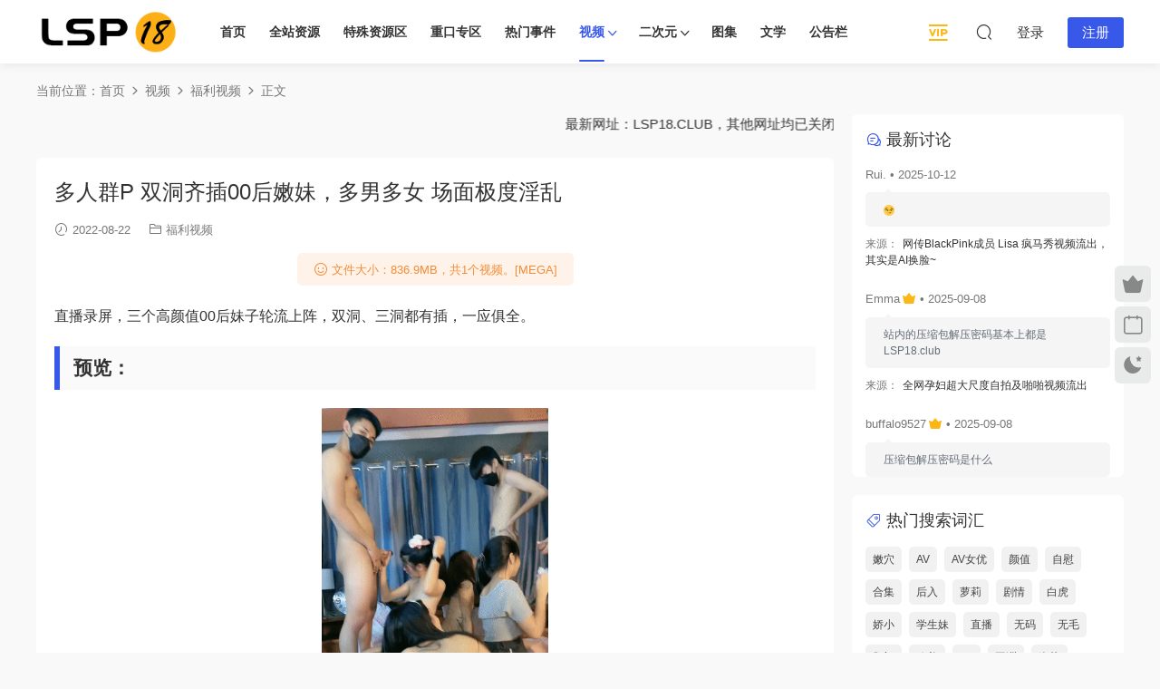

--- FILE ---
content_type: text/html; charset=UTF-8
request_url: https://lsp18.club/6320.html
body_size: 14260
content:
<!DOCTYPE HTML>
<html lang="zh-Hans">
<head>
  <meta charset="UTF-8">
  <meta http-equiv="X-UA-Compatible" content="IE=edge,chrome=1">
  <meta name="viewport" content="width=device-width,minimum-scale=1.0,maximum-scale=1.0,user-scalable=no"/>
  <meta name="apple-mobile-web-app-title" content="LSP18 俱乐部 &#8211; lsp18.club">
  <meta http-equiv="Cache-Control" content="no-siteapp">
    <title>多人群P 双洞齐插00后嫩妹，多男多女 场面极度淫乱 - LSP18 俱乐部 - lsp18.club</title>
  <meta name="keywords" content="00后,三洞齐开,双洞,国产,多人,直播,直播做爱,群P,群交,肛交,自慰棒,福利视频">
  <meta name="description" content="直播录屏，三个高颜值00后妹子轮流上阵，双洞、三洞都有插，一应俱全。 预览：">
    <link rel="shortcut icon" href="https://lsp18.club/wp-content/uploads/2022/06/24185730469.png">
  <meta name='robots' content='max-image-preview:large' />
<link rel='dns-prefetch' href='//www.googletagmanager.com' />
<style id='wp-img-auto-sizes-contain-inline-css' type='text/css'>
img:is([sizes=auto i],[sizes^="auto," i]){contain-intrinsic-size:3000px 1500px}
/*# sourceURL=wp-img-auto-sizes-contain-inline-css */
</style>
<style id='classic-theme-styles-inline-css' type='text/css'>
/*! This file is auto-generated */
.wp-block-button__link{color:#fff;background-color:#32373c;border-radius:9999px;box-shadow:none;text-decoration:none;padding:calc(.667em + 2px) calc(1.333em + 2px);font-size:1.125em}.wp-block-file__button{background:#32373c;color:#fff;text-decoration:none}
/*# sourceURL=/wp-includes/css/classic-themes.min.css */
</style>
<link rel='stylesheet' id='modown-font-css' href='https://lsp18.club/wp-content/themes/modown/static/css/fonts.css?ver=9.71' type='text/css' media='screen' />
<link rel='stylesheet' id='modown-base-css' href='https://lsp18.club/wp-content/themes/modown/static/css/base.css?ver=9.71' type='text/css' media='screen' />
<script type="text/javascript" src="https://lsp18.club/wp-includes/js/jquery/jquery.min.js?ver=3.7.1" id="jquery-core-js"></script>
<script type="text/javascript" src="https://lsp18.club/wp-includes/js/jquery/jquery-migrate.min.js?ver=3.4.1" id="jquery-migrate-js"></script>

<!-- Google tag (gtag.js) snippet added by Site Kit -->
<!-- Site Kit 添加的 Google Analytics 代码段 -->
<script type="text/javascript" src="https://www.googletagmanager.com/gtag/js?id=GT-P3NNXVD" id="google_gtagjs-js" async></script>
<script type="text/javascript" id="google_gtagjs-js-after">
/* <![CDATA[ */
window.dataLayer = window.dataLayer || [];function gtag(){dataLayer.push(arguments);}
gtag("set","linker",{"domains":["lsp18.club"]});
gtag("js", new Date());
gtag("set", "developer_id.dZTNiMT", true);
gtag("config", "GT-P3NNXVD", {"googlesitekit_post_type":"post"});
//# sourceURL=google_gtagjs-js-after
/* ]]> */
</script>
<link rel="https://api.w.org/" href="https://lsp18.club/wp-json/" /><link rel="alternate" title="JSON" type="application/json" href="https://lsp18.club/wp-json/wp/v2/posts/6320" /><style id="erphpdown-custom">.erphpdown-default, .erphpdown-see{padding: 15px 25px !important;border: none !important;background: #f5f5f5;}.erphpdown-default > legend{display: none !important;}.erphpdown-default .erphpdown-child{border: none !important;background: #e8e8e8;padding: 25px 15px 15px !important;margin: 10px 0 !important;}.erphpdown-default .erphpdown-child > legend{position: absolute;top: 0;background: #d4d4d4;color: #444;padding: 0 8px !important}</style>
<meta name="generator" content="Site Kit by Google 1.171.0" /><link rel="icon" href="https://lsp18.club/wp-content/uploads/2022/06/cropped-24185730469-32x32.png" sizes="32x32" />
<link rel="icon" href="https://lsp18.club/wp-content/uploads/2022/06/cropped-24185730469-192x192.png" sizes="192x192" />
<link rel="apple-touch-icon" href="https://lsp18.club/wp-content/uploads/2022/06/cropped-24185730469-180x180.png" />
<meta name="msapplication-TileImage" content="https://lsp18.club/wp-content/uploads/2022/06/cropped-24185730469-270x270.png" />
    <script>var $ = jQuery;</script>
  <style>
  :root{--theme-color: #3858e9;--theme-color2: #3858e9;--theme-radius: 6px;}.nav-main{font-weight:600}.nav-main{font-size:14px}    .grids .grid h3 a, .lists .list h3 a, .lists .grid h3 a, .home-blogs ul li h3 a{font-weight:600;}
      .mocats .moli ul li{padding-right: 0}
    .mocats .moli ul span{display:none !important;}
      .post > .vip-tag, .post > .free-tag{display:none !important;}
  .logo a img{width:160px;height:auto;max-height:100%}@media (max-width: 1024px){.logo a img{width:100px;height:auto;max-height:100%}}.footer{background-color: #292929}.footer-widget{width:calc(21% - 20px);}@media (max-width: 768px){.footer-widget{width:calc(50% - 20px);margin-bottom:25px}
  .footer-widget:first-child{width:calc(100% - 20px);padding-right: 0}
  .footer-widget:last-child{width:calc(100% - 20px);padding-left: 0;margin-bottom: 0}}.rollbar{top: 50%;transform: translateY(-50%);bottom: inherit;}@media (max-width: 768px){.rollbar{display: block;}}@media (max-width:480px){}</style><style id='wp-block-heading-inline-css' type='text/css'>
h1:where(.wp-block-heading).has-background,h2:where(.wp-block-heading).has-background,h3:where(.wp-block-heading).has-background,h4:where(.wp-block-heading).has-background,h5:where(.wp-block-heading).has-background,h6:where(.wp-block-heading).has-background{padding:1.25em 2.375em}h1.has-text-align-left[style*=writing-mode]:where([style*=vertical-lr]),h1.has-text-align-right[style*=writing-mode]:where([style*=vertical-rl]),h2.has-text-align-left[style*=writing-mode]:where([style*=vertical-lr]),h2.has-text-align-right[style*=writing-mode]:where([style*=vertical-rl]),h3.has-text-align-left[style*=writing-mode]:where([style*=vertical-lr]),h3.has-text-align-right[style*=writing-mode]:where([style*=vertical-rl]),h4.has-text-align-left[style*=writing-mode]:where([style*=vertical-lr]),h4.has-text-align-right[style*=writing-mode]:where([style*=vertical-rl]),h5.has-text-align-left[style*=writing-mode]:where([style*=vertical-lr]),h5.has-text-align-right[style*=writing-mode]:where([style*=vertical-rl]),h6.has-text-align-left[style*=writing-mode]:where([style*=vertical-lr]),h6.has-text-align-right[style*=writing-mode]:where([style*=vertical-rl]){rotate:180deg}
/*# sourceURL=https://lsp18.club/wp-includes/blocks/heading/style.min.css */
</style>
<style id='wp-block-image-inline-css' type='text/css'>
.wp-block-image>a,.wp-block-image>figure>a{display:inline-block}.wp-block-image img{box-sizing:border-box;height:auto;max-width:100%;vertical-align:bottom}@media not (prefers-reduced-motion){.wp-block-image img.hide{visibility:hidden}.wp-block-image img.show{animation:show-content-image .4s}}.wp-block-image[style*=border-radius] img,.wp-block-image[style*=border-radius]>a{border-radius:inherit}.wp-block-image.has-custom-border img{box-sizing:border-box}.wp-block-image.aligncenter{text-align:center}.wp-block-image.alignfull>a,.wp-block-image.alignwide>a{width:100%}.wp-block-image.alignfull img,.wp-block-image.alignwide img{height:auto;width:100%}.wp-block-image .aligncenter,.wp-block-image .alignleft,.wp-block-image .alignright,.wp-block-image.aligncenter,.wp-block-image.alignleft,.wp-block-image.alignright{display:table}.wp-block-image .aligncenter>figcaption,.wp-block-image .alignleft>figcaption,.wp-block-image .alignright>figcaption,.wp-block-image.aligncenter>figcaption,.wp-block-image.alignleft>figcaption,.wp-block-image.alignright>figcaption{caption-side:bottom;display:table-caption}.wp-block-image .alignleft{float:left;margin:.5em 1em .5em 0}.wp-block-image .alignright{float:right;margin:.5em 0 .5em 1em}.wp-block-image .aligncenter{margin-left:auto;margin-right:auto}.wp-block-image :where(figcaption){margin-bottom:1em;margin-top:.5em}.wp-block-image.is-style-circle-mask img{border-radius:9999px}@supports ((-webkit-mask-image:none) or (mask-image:none)) or (-webkit-mask-image:none){.wp-block-image.is-style-circle-mask img{border-radius:0;-webkit-mask-image:url('data:image/svg+xml;utf8,<svg viewBox="0 0 100 100" xmlns="http://www.w3.org/2000/svg"><circle cx="50" cy="50" r="50"/></svg>');mask-image:url('data:image/svg+xml;utf8,<svg viewBox="0 0 100 100" xmlns="http://www.w3.org/2000/svg"><circle cx="50" cy="50" r="50"/></svg>');mask-mode:alpha;-webkit-mask-position:center;mask-position:center;-webkit-mask-repeat:no-repeat;mask-repeat:no-repeat;-webkit-mask-size:contain;mask-size:contain}}:root :where(.wp-block-image.is-style-rounded img,.wp-block-image .is-style-rounded img){border-radius:9999px}.wp-block-image figure{margin:0}.wp-lightbox-container{display:flex;flex-direction:column;position:relative}.wp-lightbox-container img{cursor:zoom-in}.wp-lightbox-container img:hover+button{opacity:1}.wp-lightbox-container button{align-items:center;backdrop-filter:blur(16px) saturate(180%);background-color:#5a5a5a40;border:none;border-radius:4px;cursor:zoom-in;display:flex;height:20px;justify-content:center;opacity:0;padding:0;position:absolute;right:16px;text-align:center;top:16px;width:20px;z-index:100}@media not (prefers-reduced-motion){.wp-lightbox-container button{transition:opacity .2s ease}}.wp-lightbox-container button:focus-visible{outline:3px auto #5a5a5a40;outline:3px auto -webkit-focus-ring-color;outline-offset:3px}.wp-lightbox-container button:hover{cursor:pointer;opacity:1}.wp-lightbox-container button:focus{opacity:1}.wp-lightbox-container button:focus,.wp-lightbox-container button:hover,.wp-lightbox-container button:not(:hover):not(:active):not(.has-background){background-color:#5a5a5a40;border:none}.wp-lightbox-overlay{box-sizing:border-box;cursor:zoom-out;height:100vh;left:0;overflow:hidden;position:fixed;top:0;visibility:hidden;width:100%;z-index:100000}.wp-lightbox-overlay .close-button{align-items:center;cursor:pointer;display:flex;justify-content:center;min-height:40px;min-width:40px;padding:0;position:absolute;right:calc(env(safe-area-inset-right) + 16px);top:calc(env(safe-area-inset-top) + 16px);z-index:5000000}.wp-lightbox-overlay .close-button:focus,.wp-lightbox-overlay .close-button:hover,.wp-lightbox-overlay .close-button:not(:hover):not(:active):not(.has-background){background:none;border:none}.wp-lightbox-overlay .lightbox-image-container{height:var(--wp--lightbox-container-height);left:50%;overflow:hidden;position:absolute;top:50%;transform:translate(-50%,-50%);transform-origin:top left;width:var(--wp--lightbox-container-width);z-index:9999999999}.wp-lightbox-overlay .wp-block-image{align-items:center;box-sizing:border-box;display:flex;height:100%;justify-content:center;margin:0;position:relative;transform-origin:0 0;width:100%;z-index:3000000}.wp-lightbox-overlay .wp-block-image img{height:var(--wp--lightbox-image-height);min-height:var(--wp--lightbox-image-height);min-width:var(--wp--lightbox-image-width);width:var(--wp--lightbox-image-width)}.wp-lightbox-overlay .wp-block-image figcaption{display:none}.wp-lightbox-overlay button{background:none;border:none}.wp-lightbox-overlay .scrim{background-color:#fff;height:100%;opacity:.9;position:absolute;width:100%;z-index:2000000}.wp-lightbox-overlay.active{visibility:visible}@media not (prefers-reduced-motion){.wp-lightbox-overlay.active{animation:turn-on-visibility .25s both}.wp-lightbox-overlay.active img{animation:turn-on-visibility .35s both}.wp-lightbox-overlay.show-closing-animation:not(.active){animation:turn-off-visibility .35s both}.wp-lightbox-overlay.show-closing-animation:not(.active) img{animation:turn-off-visibility .25s both}.wp-lightbox-overlay.zoom.active{animation:none;opacity:1;visibility:visible}.wp-lightbox-overlay.zoom.active .lightbox-image-container{animation:lightbox-zoom-in .4s}.wp-lightbox-overlay.zoom.active .lightbox-image-container img{animation:none}.wp-lightbox-overlay.zoom.active .scrim{animation:turn-on-visibility .4s forwards}.wp-lightbox-overlay.zoom.show-closing-animation:not(.active){animation:none}.wp-lightbox-overlay.zoom.show-closing-animation:not(.active) .lightbox-image-container{animation:lightbox-zoom-out .4s}.wp-lightbox-overlay.zoom.show-closing-animation:not(.active) .lightbox-image-container img{animation:none}.wp-lightbox-overlay.zoom.show-closing-animation:not(.active) .scrim{animation:turn-off-visibility .4s forwards}}@keyframes show-content-image{0%{visibility:hidden}99%{visibility:hidden}to{visibility:visible}}@keyframes turn-on-visibility{0%{opacity:0}to{opacity:1}}@keyframes turn-off-visibility{0%{opacity:1;visibility:visible}99%{opacity:0;visibility:visible}to{opacity:0;visibility:hidden}}@keyframes lightbox-zoom-in{0%{transform:translate(calc((-100vw + var(--wp--lightbox-scrollbar-width))/2 + var(--wp--lightbox-initial-left-position)),calc(-50vh + var(--wp--lightbox-initial-top-position))) scale(var(--wp--lightbox-scale))}to{transform:translate(-50%,-50%) scale(1)}}@keyframes lightbox-zoom-out{0%{transform:translate(-50%,-50%) scale(1);visibility:visible}99%{visibility:visible}to{transform:translate(calc((-100vw + var(--wp--lightbox-scrollbar-width))/2 + var(--wp--lightbox-initial-left-position)),calc(-50vh + var(--wp--lightbox-initial-top-position))) scale(var(--wp--lightbox-scale));visibility:hidden}}
/*# sourceURL=https://lsp18.club/wp-includes/blocks/image/style.min.css */
</style>
<style id='wp-block-paragraph-inline-css' type='text/css'>
.is-small-text{font-size:.875em}.is-regular-text{font-size:1em}.is-large-text{font-size:2.25em}.is-larger-text{font-size:3em}.has-drop-cap:not(:focus):first-letter{float:left;font-size:8.4em;font-style:normal;font-weight:100;line-height:.68;margin:.05em .1em 0 0;text-transform:uppercase}body.rtl .has-drop-cap:not(:focus):first-letter{float:none;margin-left:.1em}p.has-drop-cap.has-background{overflow:hidden}:root :where(p.has-background){padding:1.25em 2.375em}:where(p.has-text-color:not(.has-link-color)) a{color:inherit}p.has-text-align-left[style*="writing-mode:vertical-lr"],p.has-text-align-right[style*="writing-mode:vertical-rl"]{rotate:180deg}
/*# sourceURL=https://lsp18.club/wp-includes/blocks/paragraph/style.min.css */
</style>
<style id='global-styles-inline-css' type='text/css'>
:root{--wp--preset--aspect-ratio--square: 1;--wp--preset--aspect-ratio--4-3: 4/3;--wp--preset--aspect-ratio--3-4: 3/4;--wp--preset--aspect-ratio--3-2: 3/2;--wp--preset--aspect-ratio--2-3: 2/3;--wp--preset--aspect-ratio--16-9: 16/9;--wp--preset--aspect-ratio--9-16: 9/16;--wp--preset--color--black: #000000;--wp--preset--color--cyan-bluish-gray: #abb8c3;--wp--preset--color--white: #ffffff;--wp--preset--color--pale-pink: #f78da7;--wp--preset--color--vivid-red: #cf2e2e;--wp--preset--color--luminous-vivid-orange: #ff6900;--wp--preset--color--luminous-vivid-amber: #fcb900;--wp--preset--color--light-green-cyan: #7bdcb5;--wp--preset--color--vivid-green-cyan: #00d084;--wp--preset--color--pale-cyan-blue: #8ed1fc;--wp--preset--color--vivid-cyan-blue: #0693e3;--wp--preset--color--vivid-purple: #9b51e0;--wp--preset--gradient--vivid-cyan-blue-to-vivid-purple: linear-gradient(135deg,rgb(6,147,227) 0%,rgb(155,81,224) 100%);--wp--preset--gradient--light-green-cyan-to-vivid-green-cyan: linear-gradient(135deg,rgb(122,220,180) 0%,rgb(0,208,130) 100%);--wp--preset--gradient--luminous-vivid-amber-to-luminous-vivid-orange: linear-gradient(135deg,rgb(252,185,0) 0%,rgb(255,105,0) 100%);--wp--preset--gradient--luminous-vivid-orange-to-vivid-red: linear-gradient(135deg,rgb(255,105,0) 0%,rgb(207,46,46) 100%);--wp--preset--gradient--very-light-gray-to-cyan-bluish-gray: linear-gradient(135deg,rgb(238,238,238) 0%,rgb(169,184,195) 100%);--wp--preset--gradient--cool-to-warm-spectrum: linear-gradient(135deg,rgb(74,234,220) 0%,rgb(151,120,209) 20%,rgb(207,42,186) 40%,rgb(238,44,130) 60%,rgb(251,105,98) 80%,rgb(254,248,76) 100%);--wp--preset--gradient--blush-light-purple: linear-gradient(135deg,rgb(255,206,236) 0%,rgb(152,150,240) 100%);--wp--preset--gradient--blush-bordeaux: linear-gradient(135deg,rgb(254,205,165) 0%,rgb(254,45,45) 50%,rgb(107,0,62) 100%);--wp--preset--gradient--luminous-dusk: linear-gradient(135deg,rgb(255,203,112) 0%,rgb(199,81,192) 50%,rgb(65,88,208) 100%);--wp--preset--gradient--pale-ocean: linear-gradient(135deg,rgb(255,245,203) 0%,rgb(182,227,212) 50%,rgb(51,167,181) 100%);--wp--preset--gradient--electric-grass: linear-gradient(135deg,rgb(202,248,128) 0%,rgb(113,206,126) 100%);--wp--preset--gradient--midnight: linear-gradient(135deg,rgb(2,3,129) 0%,rgb(40,116,252) 100%);--wp--preset--font-size--small: 13px;--wp--preset--font-size--medium: 20px;--wp--preset--font-size--large: 36px;--wp--preset--font-size--x-large: 42px;--wp--preset--spacing--20: 0.44rem;--wp--preset--spacing--30: 0.67rem;--wp--preset--spacing--40: 1rem;--wp--preset--spacing--50: 1.5rem;--wp--preset--spacing--60: 2.25rem;--wp--preset--spacing--70: 3.38rem;--wp--preset--spacing--80: 5.06rem;--wp--preset--shadow--natural: 6px 6px 9px rgba(0, 0, 0, 0.2);--wp--preset--shadow--deep: 12px 12px 50px rgba(0, 0, 0, 0.4);--wp--preset--shadow--sharp: 6px 6px 0px rgba(0, 0, 0, 0.2);--wp--preset--shadow--outlined: 6px 6px 0px -3px rgb(255, 255, 255), 6px 6px rgb(0, 0, 0);--wp--preset--shadow--crisp: 6px 6px 0px rgb(0, 0, 0);}:where(.is-layout-flex){gap: 0.5em;}:where(.is-layout-grid){gap: 0.5em;}body .is-layout-flex{display: flex;}.is-layout-flex{flex-wrap: wrap;align-items: center;}.is-layout-flex > :is(*, div){margin: 0;}body .is-layout-grid{display: grid;}.is-layout-grid > :is(*, div){margin: 0;}:where(.wp-block-columns.is-layout-flex){gap: 2em;}:where(.wp-block-columns.is-layout-grid){gap: 2em;}:where(.wp-block-post-template.is-layout-flex){gap: 1.25em;}:where(.wp-block-post-template.is-layout-grid){gap: 1.25em;}.has-black-color{color: var(--wp--preset--color--black) !important;}.has-cyan-bluish-gray-color{color: var(--wp--preset--color--cyan-bluish-gray) !important;}.has-white-color{color: var(--wp--preset--color--white) !important;}.has-pale-pink-color{color: var(--wp--preset--color--pale-pink) !important;}.has-vivid-red-color{color: var(--wp--preset--color--vivid-red) !important;}.has-luminous-vivid-orange-color{color: var(--wp--preset--color--luminous-vivid-orange) !important;}.has-luminous-vivid-amber-color{color: var(--wp--preset--color--luminous-vivid-amber) !important;}.has-light-green-cyan-color{color: var(--wp--preset--color--light-green-cyan) !important;}.has-vivid-green-cyan-color{color: var(--wp--preset--color--vivid-green-cyan) !important;}.has-pale-cyan-blue-color{color: var(--wp--preset--color--pale-cyan-blue) !important;}.has-vivid-cyan-blue-color{color: var(--wp--preset--color--vivid-cyan-blue) !important;}.has-vivid-purple-color{color: var(--wp--preset--color--vivid-purple) !important;}.has-black-background-color{background-color: var(--wp--preset--color--black) !important;}.has-cyan-bluish-gray-background-color{background-color: var(--wp--preset--color--cyan-bluish-gray) !important;}.has-white-background-color{background-color: var(--wp--preset--color--white) !important;}.has-pale-pink-background-color{background-color: var(--wp--preset--color--pale-pink) !important;}.has-vivid-red-background-color{background-color: var(--wp--preset--color--vivid-red) !important;}.has-luminous-vivid-orange-background-color{background-color: var(--wp--preset--color--luminous-vivid-orange) !important;}.has-luminous-vivid-amber-background-color{background-color: var(--wp--preset--color--luminous-vivid-amber) !important;}.has-light-green-cyan-background-color{background-color: var(--wp--preset--color--light-green-cyan) !important;}.has-vivid-green-cyan-background-color{background-color: var(--wp--preset--color--vivid-green-cyan) !important;}.has-pale-cyan-blue-background-color{background-color: var(--wp--preset--color--pale-cyan-blue) !important;}.has-vivid-cyan-blue-background-color{background-color: var(--wp--preset--color--vivid-cyan-blue) !important;}.has-vivid-purple-background-color{background-color: var(--wp--preset--color--vivid-purple) !important;}.has-black-border-color{border-color: var(--wp--preset--color--black) !important;}.has-cyan-bluish-gray-border-color{border-color: var(--wp--preset--color--cyan-bluish-gray) !important;}.has-white-border-color{border-color: var(--wp--preset--color--white) !important;}.has-pale-pink-border-color{border-color: var(--wp--preset--color--pale-pink) !important;}.has-vivid-red-border-color{border-color: var(--wp--preset--color--vivid-red) !important;}.has-luminous-vivid-orange-border-color{border-color: var(--wp--preset--color--luminous-vivid-orange) !important;}.has-luminous-vivid-amber-border-color{border-color: var(--wp--preset--color--luminous-vivid-amber) !important;}.has-light-green-cyan-border-color{border-color: var(--wp--preset--color--light-green-cyan) !important;}.has-vivid-green-cyan-border-color{border-color: var(--wp--preset--color--vivid-green-cyan) !important;}.has-pale-cyan-blue-border-color{border-color: var(--wp--preset--color--pale-cyan-blue) !important;}.has-vivid-cyan-blue-border-color{border-color: var(--wp--preset--color--vivid-cyan-blue) !important;}.has-vivid-purple-border-color{border-color: var(--wp--preset--color--vivid-purple) !important;}.has-vivid-cyan-blue-to-vivid-purple-gradient-background{background: var(--wp--preset--gradient--vivid-cyan-blue-to-vivid-purple) !important;}.has-light-green-cyan-to-vivid-green-cyan-gradient-background{background: var(--wp--preset--gradient--light-green-cyan-to-vivid-green-cyan) !important;}.has-luminous-vivid-amber-to-luminous-vivid-orange-gradient-background{background: var(--wp--preset--gradient--luminous-vivid-amber-to-luminous-vivid-orange) !important;}.has-luminous-vivid-orange-to-vivid-red-gradient-background{background: var(--wp--preset--gradient--luminous-vivid-orange-to-vivid-red) !important;}.has-very-light-gray-to-cyan-bluish-gray-gradient-background{background: var(--wp--preset--gradient--very-light-gray-to-cyan-bluish-gray) !important;}.has-cool-to-warm-spectrum-gradient-background{background: var(--wp--preset--gradient--cool-to-warm-spectrum) !important;}.has-blush-light-purple-gradient-background{background: var(--wp--preset--gradient--blush-light-purple) !important;}.has-blush-bordeaux-gradient-background{background: var(--wp--preset--gradient--blush-bordeaux) !important;}.has-luminous-dusk-gradient-background{background: var(--wp--preset--gradient--luminous-dusk) !important;}.has-pale-ocean-gradient-background{background: var(--wp--preset--gradient--pale-ocean) !important;}.has-electric-grass-gradient-background{background: var(--wp--preset--gradient--electric-grass) !important;}.has-midnight-gradient-background{background: var(--wp--preset--gradient--midnight) !important;}.has-small-font-size{font-size: var(--wp--preset--font-size--small) !important;}.has-medium-font-size{font-size: var(--wp--preset--font-size--medium) !important;}.has-large-font-size{font-size: var(--wp--preset--font-size--large) !important;}.has-x-large-font-size{font-size: var(--wp--preset--font-size--x-large) !important;}
/*# sourceURL=global-styles-inline-css */
</style>
</head>
<body class="wp-singular post-template-default single single-post postid-6320 single-format-standard wp-theme-modown">
<header class="header">
  <div class="container clearfix">

    
        <div class="logo">
      <a href="https://lsp18.club" title="LSP18 俱乐部 &#8211; lsp18.club"><img src="https://lsp18.club/wp-content/uploads/2021/08/cropped-lsp18club-logo-080202.png" data-light="https://lsp18.club/wp-content/uploads/2021/08/cropped-lsp18club-logo-080202.png" data-dark="https://lsp18.club/wp-content/uploads/2025/01/02054943672.png" alt="LSP18 俱乐部 &#8211; lsp18.club" /></a>
    </div>

    <ul class="nav-main">
      <li id="menu-item-9787" class="menu-item menu-item-type-custom menu-item-object-custom menu-item-home menu-item-9787"><a href="https://lsp18.club/">首页</a></li>
<li id="menu-item-9907" class="menu-item menu-item-type-post_type menu-item-object-page menu-item-9907"><a href="https://lsp18.club/explore">全站资源</a></li>
<li id="menu-item-1982" class="menu-item menu-item-type-taxonomy menu-item-object-category menu-item-1982"><a href="https://lsp18.club/category/special">特殊资源区</a></li>
<li id="menu-item-359" class="menu-item menu-item-type-taxonomy menu-item-object-category menu-item-359"><a href="https://lsp18.club/category/hardcore">重口专区</a></li>
<li id="menu-item-74" class="menu-item menu-item-type-taxonomy menu-item-object-category menu-item-74"><a href="https://lsp18.club/category/hot-topics">热门事件</a></li>
<li id="menu-item-198" class="menu-item menu-item-type-taxonomy menu-item-object-category current-post-ancestor menu-item-has-children menu-item-198"><a href="https://lsp18.club/category/v">视频</a>
<ul class="sub-menu">
	<li id="menu-item-740" class="menu-item menu-item-type-taxonomy menu-item-object-category menu-item-740"><a href="https://lsp18.club/category/v/mijian-videos">迷奸视频</a></li>
	<li id="menu-item-73" class="menu-item menu-item-type-taxonomy menu-item-object-category current-post-ancestor current-menu-parent current-post-parent menu-item-73"><a href="https://lsp18.club/category/v/fuli-videos">福利视频</a></li>
	<li id="menu-item-193" class="menu-item menu-item-type-taxonomy menu-item-object-category menu-item-193"><a href="https://lsp18.club/category/v/featured-av">精选AV</a></li>
	<li id="menu-item-1061" class="menu-item menu-item-type-taxonomy menu-item-object-category menu-item-1061"><a href="https://lsp18.club/category/v/sneak-shots">偷拍</a></li>
	<li id="menu-item-398" class="menu-item menu-item-type-taxonomy menu-item-object-category menu-item-398"><a href="https://lsp18.club/category/v/transsexual-videos">TS视频</a></li>
	<li id="menu-item-199" class="menu-item menu-item-type-taxonomy menu-item-object-category menu-item-199"><a href="https://lsp18.club/category/v/erotic-movie">色情电影</a></li>
	<li id="menu-item-1176" class="menu-item menu-item-type-taxonomy menu-item-object-category menu-item-1176"><a href="https://lsp18.club/category/v/gender-knowledge">两性知识</a></li>
</ul>
</li>
<li id="menu-item-1631" class="menu-item menu-item-type-taxonomy menu-item-object-category menu-item-has-children menu-item-1631"><a href="https://lsp18.club/category/acg">二次元</a>
<ul class="sub-menu">
	<li id="menu-item-601" class="menu-item menu-item-type-taxonomy menu-item-object-category menu-item-601"><a href="https://lsp18.club/category/acg/anime">动漫</a></li>
	<li id="menu-item-1153" class="menu-item menu-item-type-taxonomy menu-item-object-category menu-item-1153"><a href="https://lsp18.club/category/acg/comics">漫画</a></li>
	<li id="menu-item-3853" class="menu-item menu-item-type-taxonomy menu-item-object-category menu-item-3853"><a href="https://lsp18.club/category/acg/3d-comics">3D漫画</a></li>
</ul>
</li>
<li id="menu-item-197" class="menu-item menu-item-type-taxonomy menu-item-object-category menu-item-197"><a href="https://lsp18.club/category/p">图集</a></li>
<li id="menu-item-464" class="menu-item menu-item-type-taxonomy menu-item-object-category menu-item-464"><a href="https://lsp18.club/category/literature">文学</a></li>
<li id="menu-item-9650" class="menu-item menu-item-type-custom menu-item-object-custom menu-item-9650"><a href="/blog">公告栏</a></li>
    </ul>

    
    <ul class="nav-right">
                  <li class="nav-vip">
        <a href="https://lsp18.club/vip"><i class="icon icon-vip2"></i></a>
      </li>
                                    <li class="nav-search">
        <a href="javascript:;" class="search-loader" title="搜索"><i class="icon icon-search"></i></a>
      </li>
                    <li class="nav-login no"><a href="https://lsp18.club/login?redirect_to=https://lsp18.club/6320.html" class="signin-loader" rel="nofollow"><i class="icon icon-user"></i><span>登录</span></a><b class="nav-line"></b><a href="https://lsp18.club/login?action=register&redirect_to=https://lsp18.club/6320.html" class="reg signup-loader" rel="nofollow"><span>注册</span></a></li>
                    <li class="nav-button"><a href="javascript:;" class="nav-loader"><i class="icon icon-menu"></i></a></li>
          </ul>

  </div>
</header>


<div class="search-wrap">
  <div class="container search-wrap-container">
    <form action="https://lsp18.club/" class="search-form" method="get">
            <input autocomplete="off" class="search-input" name="s" placeholder="输入关键字回车" type="text">
      <button class="search-btn" type="submit"><i class="icon icon-search"></i>搜索</button>
      <i class="icon icon-close"></i>
      <input type="hidden" name="cat" class="search-cat-val">
          </form>
  </div>
</div><div class="main">
		<div class="container clearfix">
				<div class="breadcrumbs">当前位置：<span><a href="https://lsp18.club/" itemprop="url"><span itemprop="title">首页</span></a></span> <span class="sep"><i class="dripicons dripicons-chevron-right"></i></span> <span><a href="https://lsp18.club/category/v" itemprop="url"><span itemprop="title">视频</span></a></span> <span class="sep"><i class="dripicons dripicons-chevron-right"></i></span> <span><a href="https://lsp18.club/category/v/fuli-videos" itemprop="url"><span itemprop="title">福利视频</span></a></span> <span class="sep"><i class="dripicons dripicons-chevron-right"></i></span> <span class="current">正文</span></div>						<div class="content-wrap">
	    	<div class="content">
	    		<div class="modown-ad" ><marquee>最新网址：LSP18.CLUB，其他网址均已关闭注册。</marquee></div>	    			    			    			    		<article id="single-content" class="single-content">
		    		<div class="article-header">	<h1 class="article-title">多人群P 双洞齐插00后嫩妹，多男多女 场面极度淫乱</h1>
	<div class="article-meta">
				<span class="item"><i class="icon icon-time"></i> 2022-08-22</span>		<span class="item item-cats"><i class="icon icon-cat"></i> <a href="https://lsp18.club/category/v/fuli-videos" id="img-cat-5">福利视频</a></span>									</div>
</div>		    				    		<div class="article-content clearfix">
		    			<div class="article-tips"><div><i class="icon icon-smile"></i> 文件大小：836.9MB，共1个视频。[MEGA]</div></div>		    					    					    					    						    						    						    						    			
<p>直播录屏，三个高颜值00后妹子轮流上阵，双洞、三洞都有插，一应俱全。</p>



<h2 class="wp-block-heading">预览：</h2>



<figure class="wp-block-image size-full is-resized"><img decoding="async" src="https://lsp18.club/wp-content/uploads/2022/08/22160021611.gif" alt="" class="wp-image-6325" width="250"/></figure>



<figure class="wp-block-image size-full is-resized"><img decoding="async" src="https://lsp18.club/wp-content/uploads/2022/08/22160022880.gif" alt="" class="wp-image-6326" width="250"/></figure>



<figure class="wp-block-image is-resized"><img decoding="async" src="https://lsp18.club/wp-content/uploads/2022/08/22154737104.jpg" alt="" class="wp-image-6321" width="500"/></figure>



<figure class="wp-block-image is-resized"><img decoding="async" src="https://lsp18.club/wp-content/uploads/2022/08/22154739577.jpg" alt="" class="wp-image-6322" width="500"/></figure>



<figure class="wp-block-image is-resized"><img decoding="async" src="https://lsp18.club/wp-content/uploads/2022/08/22154741242.jpg" alt="" class="wp-image-6323" width="500"/></figure>
			    						    						    			<style>.erphpdown-box, .erphpdown-box + .article-custom-metas{display:block;}</style><div class="erphpdown-box"><span class="erphpdown-title">资源下载</span><div class="erphpdown-con clearfix"><div class="erphpdown-price">下载价格<span>VIP</span>专享</div><div class="erphpdown-cart"><div class="vip vip-only">仅限VIP下载<a href="https://lsp18.club/vip" target="_blank" class="erphpdown-vip-loader">升级VIP</a></div><a href="javascript:;" class="down signin-loader">立即购买</a></div></div><div class="tips2">MEGA网盘支持在线观看 | <a href="https://lsp18.club/blog/how-to-recharge-in-lsp18-club">会员充值教程</a> | <a href="https://lsp18.club/blog/mega-netdisk-prompts-for-a-key">没有解密密钥？</a> | <a href="https://lsp18.club/blog/solution-for-unable-to-download-files">无法打开下载页面？</a> | 压缩包解压密码：LSP18.club</div></div>			    					    		
			    					    				    					            </div>
		    			<div class="article-act">
						<a href="javascript:;" class="article-collect signin-loader" title="收藏"><i class="icon icon-star"></i> <span>1</span></a>
						</div>
		            <div class="article-tags"><a href="https://lsp18.club/tag/00%e5%90%8e" rel="tag">00后</a><a href="https://lsp18.club/tag/%e4%b8%89%e6%b4%9e%e9%bd%90%e5%bc%80" rel="tag">三洞齐开</a><a href="https://lsp18.club/tag/%e5%8f%8c%e6%b4%9e" rel="tag">双洞</a><a href="https://lsp18.club/tag/%e5%9b%bd%e4%ba%a7" rel="tag">国产</a><a href="https://lsp18.club/tag/%e5%a4%9a%e4%ba%ba" rel="tag">多人</a><a href="https://lsp18.club/tag/%e7%9b%b4%e6%92%ad" rel="tag">直播</a><a href="https://lsp18.club/tag/%e7%9b%b4%e6%92%ad%e5%81%9a%e7%88%b1" rel="tag">直播做爱</a><a href="https://lsp18.club/tag/%e7%be%a4p" rel="tag">群P</a><a href="https://lsp18.club/tag/%e7%be%a4%e4%ba%a4" rel="tag">群交</a><a href="https://lsp18.club/tag/%e8%82%9b%e4%ba%a4" rel="tag">肛交</a><a href="https://lsp18.club/tag/%e8%87%aa%e6%85%b0%e6%a3%92" rel="tag">自慰棒</a></div>						            </article>
	            	            	            	            <div class="single-related"><h3 class="related-title"><i class="icon icon-related"></i> 相关推荐</h3><div class="grids relateds clearfix"><div class="post grid"  data-id="9961">
    <div class="img">
        <a href="https://lsp18.club/9961.html" title="FC2 稀有合集：欠债肉偿、受骗群P羞辱、无条件服从 （共13部）" target="" rel="bookmark">
        <img src="https://lsp18.club/wp-content/uploads/2025/04/08102420764.gif" data-src="https://lsp18.club/wp-content/uploads/2026/01/08050102422.jpg" class="thumb" alt="FC2 稀有合集：欠债肉偿、受骗群P羞辱、无条件服从 （共13部）">
                </a>
            </div>
    <div class="con">
        <div class="cat"><a href="https://lsp18.club/category/v/fuli-videos" id="img-cat-5">福利视频</a></div>
        
        <h3 itemprop="name headline"><a itemprop="url" rel="bookmark" href="https://lsp18.club/9961.html" title="FC2 稀有合集：欠债肉偿、受骗群P羞辱、无条件服从 （共13部）" target="">FC2 稀有合集：欠债肉偿、受骗群P羞辱、无条件服从 （共13部）</a></h3>

                <div class="excerpt">影片都是无码的，预览图上的马赛克是影片作者自己加的。 这个影片资源合集是根据兴趣收集归纳，每部影片本身并没有关联。 预览： 图片太小看不清可以点击图片放大查看~</div>
        <div class="grid-meta">
            <span class="time"><i class="icon icon-time"></i> 2026-01-08</span><span class="price"><span class="fee vip-tag">VIP</span></span>        </div>

            </div>

    <span class="vip-tag"><i>VIP</i></span>    </div><div class="post grid"  data-id="9911">
    <div class="img">
        <a href="https://lsp18.club/9911.html" title="极品白虎@知一妹妹：大尺度双洞齐开，乳环阴环妥妥的反差婊" target="" rel="bookmark">
        <img src="https://lsp18.club/wp-content/uploads/2025/04/08102420764.gif" data-src="https://lsp18.club/wp-content/uploads/2025/11/09120918819.jpg" class="thumb" alt="极品白虎@知一妹妹：大尺度双洞齐开，乳环阴环妥妥的反差婊">
                </a>
            </div>
    <div class="con">
        <div class="cat"><a href="https://lsp18.club/category/p" id="img-cat-62">图集</a> · <a href="https://lsp18.club/category/v/fuli-videos" id="img-cat-5">福利视频</a></div>
        
        <h3 itemprop="name headline"><a itemprop="url" rel="bookmark" href="https://lsp18.club/9911.html" title="极品白虎@知一妹妹：大尺度双洞齐开，乳环阴环妥妥的反差婊" target="">极品白虎@知一妹妹：大尺度双洞齐开，乳环阴环妥妥的反差婊</a></h3>

                <div class="excerpt">三插都玩，怕是年纪轻轻穴要变松啊~ 不过据说已经洗白没做黄了？ 预览： 图片看不清可以点击放大~</div>
        <div class="grid-meta">
            <span class="time"><i class="icon icon-time"></i> 2025-11-09</span><span class="price"><span class="fee vip-tag">VIP</span></span>        </div>

            </div>

    <span class="vip-tag"><i>VIP</i></span>    </div><div class="post grid"  data-id="9890">
    <div class="img">
        <a href="https://lsp18.club/9890.html" title="瘦猴先生探花：约操极品良家眼镜嫩妹，纤细白丝美腿，隔着内裤按摩器震穴" target="" rel="bookmark">
        <img src="https://lsp18.club/wp-content/uploads/2025/04/08102420764.gif" data-src="https://lsp18.club/wp-content/uploads/2025/11/02100111877.jpg" class="thumb" alt="瘦猴先生探花：约操极品良家眼镜嫩妹，纤细白丝美腿，隔着内裤按摩器震穴">
                </a>
            </div>
    <div class="con">
        <div class="cat"><a href="https://lsp18.club/category/v/fuli-videos" id="img-cat-5">福利视频</a></div>
        
        <h3 itemprop="name headline"><a itemprop="url" rel="bookmark" href="https://lsp18.club/9890.html" title="瘦猴先生探花：约操极品良家眼镜嫩妹，纤细白丝美腿，隔着内裤按摩器震穴" target="">瘦猴先生探花：约操极品良家眼镜嫩妹，纤细白丝美腿，隔着内裤按摩器震穴</a></h3>

                <div class="excerpt">姿势换了好几样，使劲造~ 预览：</div>
        <div class="grid-meta">
            <span class="time"><i class="icon icon-time"></i> 2025-11-02</span><span class="price"><span class="fee vip-tag">VIP</span></span>        </div>

            </div>

    <span class="vip-tag"><i>VIP</i></span>    </div><div class="post grid"  data-id="9871">
    <div class="img">
        <a href="https://lsp18.club/9871.html" title="双马尾萌妹小母狗  蒙眼无套虐操三洞齐开，叫床好听" target="" rel="bookmark">
        <img src="https://lsp18.club/wp-content/uploads/2025/04/08102420764.gif" data-src="https://lsp18.club/wp-content/uploads/2025/10/21152357966.gif" class="thumb" alt="双马尾萌妹小母狗  蒙眼无套虐操三洞齐开，叫床好听">
                </a>
            </div>
    <div class="con">
        <div class="cat"><a href="https://lsp18.club/category/v/fuli-videos" id="img-cat-5">福利视频</a></div>
        
        <h3 itemprop="name headline"><a itemprop="url" rel="bookmark" href="https://lsp18.club/9871.html" title="双马尾萌妹小母狗  蒙眼无套虐操三洞齐开，叫床好听" target="">双马尾萌妹小母狗  蒙眼无套虐操三洞齐开，叫床好听</a></h3>

                <div class="excerpt">看起来年纪不大，白丝不错~ 没露脸比较可惜… 预览：</div>
        <div class="grid-meta">
            <span class="time"><i class="icon icon-time"></i> 2025-10-21</span><span class="price"><span class="fee vip-tag">VIP</span></span>        </div>

            </div>

    <span class="vip-tag"><i>VIP</i></span>    </div><div class="post grid"  data-id="9856">
    <div class="img">
        <a href="https://lsp18.club/9856.html" title="00后英语老师多次裸贷无力偿还，肉偿抵债视频完整流出" target="" rel="bookmark">
        <img src="https://lsp18.club/wp-content/uploads/2025/04/08102420764.gif" data-src="https://lsp18.club/wp-content/uploads/2025/10/14052506171.jpg" class="thumb" alt="00后英语老师多次裸贷无力偿还，肉偿抵债视频完整流出">
                </a>
            </div>
    <div class="con">
        <div class="cat"><a href="https://lsp18.club/category/hot-topics" id="img-cat-4">热门事件</a> · <a href="https://lsp18.club/category/v/fuli-videos" id="img-cat-5">福利视频</a></div>
        
        <h3 itemprop="name headline"><a itemprop="url" rel="bookmark" href="https://lsp18.club/9856.html" title="00后英语老师多次裸贷无力偿还，肉偿抵债视频完整流出" target="">00后英语老师多次裸贷无力偿还，肉偿抵债视频完整流出</a></h3>

                <div class="excerpt">我以为裸贷早就过去了，原来还有这么新的版本…… 人前风光的女神背后可能因为几万块的债务被金主爸爸狠狠输出。 预览： 原视频没有马赛克，可放心观看。</div>
        <div class="grid-meta">
            <span class="time"><i class="icon icon-time"></i> 2025-10-14</span><span class="price"><span class="fee vip-tag">VIP</span></span>        </div>

            </div>

    <span class="vip-tag"><i>VIP</i></span>    </div><div class="post grid"  data-id="9681">
    <div class="img">
        <a href="https://lsp18.club/9681.html" title="梅川酷内子：年轻小太妹们的多P淫乱派对，场面壮观" target="" rel="bookmark">
        <img src="https://lsp18.club/wp-content/uploads/2025/04/08102420764.gif" data-src="https://lsp18.club/wp-content/uploads/2025/03/06181301648.jpg" class="thumb" alt="梅川酷内子：年轻小太妹们的多P淫乱派对，场面壮观">
                </a>
            </div>
    <div class="con">
        <div class="cat"><a href="https://lsp18.club/category/v/fuli-videos" id="img-cat-5">福利视频</a></div>
        
        <h3 itemprop="name headline"><a itemprop="url" rel="bookmark" href="https://lsp18.club/9681.html" title="梅川酷内子：年轻小太妹们的多P淫乱派对，场面壮观" target="">梅川酷内子：年轻小太妹们的多P淫乱派对，场面壮观</a></h3>

                <div class="excerpt">预览：</div>
        <div class="grid-meta">
            <span class="time"><i class="icon icon-time"></i> 2025-03-07</span><span class="price"><span class="fee vip-tag">VIP</span></span>        </div>

            </div>

    <span class="vip-tag"><i>VIP</i></span>    </div></div></div>	            <div class="single-comment">
	<h3 class="comments-title" id="comments">
		<i class="icon icon-comments"></i> 评论<small>3</small>
	</h3>
	<div id="respond" class="comments-respond no_webshot">
				<div class="comment-signarea">请先 <a href="javascript:;" class="signin-loader">登录</a></div>
			</div>
			<div id="postcomments" class="postcomments">
			<ol class="commentlist">
				<li class="comment byuser  even thread-even depth-1" id="comment-105"><div class="comt-avatar"><img class="avatar " src="https://lsp18.club/wp-content/themes/modown/static/avatar/6.png" width="50" height="50" /></div><div class="comt-main" id="div-comment-105">牛逼<div class="comt-meta"><span class="comt-author">Alnce</span><i class="icon icon-time"></i> 2022-08-29<a href="javascript:;" class="comt-zan" data-id="105"><i class="icon icon-zan"></i> <span>0</span></a><a rel="nofollow" class="comment-reply-login" href="https://lsp18.club/wp-login.php?redirect_to=https%3A%2F%2Flsp18.club%2F6320.html"><i class="icon icon-reply"></i> 回复</a></div></div></li><!-- #comment-## -->
<li class="comment byuser  odd alt thread-odd thread-alt depth-1" id="comment-103"><div class="comt-avatar"><img class="avatar " src="https://lsp18.club/wp-content/themes/modown/static/avatar/7.png" width="50" height="50" /></div><div class="comt-main" id="div-comment-103">可以找一下eva elife的吗<div class="comt-meta"><span class="comt-author">2587015741<span class="is-vip" title="VIP"><i class="icon icon-crown-s"></i></span></span><i class="icon icon-time"></i> 2022-08-24<a href="javascript:;" class="comt-zan" data-id="103"><i class="icon icon-zan"></i> <span>0</span></a><a rel="nofollow" class="comment-reply-login" href="https://lsp18.club/wp-login.php?redirect_to=https%3A%2F%2Flsp18.club%2F6320.html"><i class="icon icon-reply"></i> 回复</a></div></div><ul class="children">
<li class="comment even depth-2" id="comment-104"><div class="comt-avatar"><img class="avatar " src="https://lsp18.club/wp-content/themes/modown/static/avatar/5.png" width="50" height="50" /></div><div class="comt-main" id="div-comment-104">嗯嗯，这阵子忙完找下。<div class="comt-meta"><span class="comt-author"><span class="is-vip" title="VIP"><i class="icon icon-crown-s"></i></span></span><i class="icon icon-time"></i> 2022-08-24<a href="javascript:;" class="comt-zan" data-id="104"><i class="icon icon-zan"></i> <span>0</span></a><a rel="nofollow" class="comment-reply-login" href="https://lsp18.club/wp-login.php?redirect_to=https%3A%2F%2Flsp18.club%2F6320.html"><i class="icon icon-reply"></i> 回复</a></div></div></li><!-- #comment-## -->
</ul><!-- .children -->
</li><!-- #comment-## -->
			</ol>
			<div class="comments-pagination">
							</div>
		</div>
		</div>



	            	    	</div>
	    </div>
		<aside class="sidebar">
	<div class="theiaStickySidebar">
	<div class="widget widget-commentlist"><h3><i class="icon icon-comments"></i> 最新讨论</h3><div><div class="comment-item comment-309">
				      <div class="postmeta">Rui. • 2025-10-12</div>
				      <div class="sidebar-comments-comment"><img src="https://lsp18.club/wp-content/themes/modown/static/img/smilies/razz.png" alt=":razz:" class="wp-smiley" style="height: 1em; max-height: 1em;" /></div>
				      <div class="sidebar-comments-title">
				        <p>来源：<a href="https://lsp18.club/9603.html" target="">网传BlackPink成员 Lisa 疯马秀视频流出，其实是AI换脸~</a></p>
				      </div>
				    </div><div class="comment-item comment-308">
				      <div class="postmeta">Emma<span class="is-vip" title="VIP"><i class="icon icon-crown-s"></i></span> • 2025-09-08</div>
				      <div class="sidebar-comments-comment">站内的压缩包解压密码基本上都是LSP18.club</div>
				      <div class="sidebar-comments-title">
				        <p>来源：<a href="https://lsp18.club/1288.html" target="">全网孕妇超大尺度自拍及啪啪视频流出</a></p>
				      </div>
				    </div><div class="comment-item comment-307">
				      <div class="postmeta">buffalo9527<span class="is-vip" title="VIP"><i class="icon icon-crown-s"></i></span> • 2025-09-08</div>
				      <div class="sidebar-comments-comment">压缩包解压密码是什么</div>
				      <div class="sidebar-comments-title">
				        <p>来源：<a href="https://lsp18.club/1288.html" target="">全网孕妇超大尺度自拍及啪啪视频流出</a></p>
				      </div>
				    </div><div class="comment-item comment-306">
				      <div class="postmeta">Emma<span class="is-vip" title="VIP"><i class="icon icon-crown-s"></i></span> • 2025-08-29</div>
				      <div class="sidebar-comments-comment">下载为zip压缩包的话务必等它完全下好再解压，不然会出错，因为那是系统打包的，我们默认下载是通过客户端一集一集下，也更快。</div>
				      <div class="sidebar-comments-title">
				        <p>来源：<a href="https://lsp18.club/3972.html" target="">经典动漫内衣办公室1-3全集无码中字</a></p>
				      </div>
				    </div><div class="comment-item comment-305">
				      <div class="postmeta">Emma<span class="is-vip" title="VIP"><i class="icon icon-crown-s"></i></span> • 2025-08-29</div>
				      <div class="sidebar-comments-comment">您可以用mega客户端一集一集下</div>
				      <div class="sidebar-comments-title">
				        <p>来源：<a href="https://lsp18.club/3972.html" target="">经典动漫内衣办公室1-3全集无码中字</a></p>
				      </div>
				    </div><div class="comment-item comment-304">
				      <div class="postmeta">dibeers<span class="is-vip" title="VIP"><i class="icon icon-crown-s"></i></span> • 2025-08-29</div>
				      <div class="sidebar-comments-comment">下载完，解压出错，两集看不了。怎么处理</div>
				      <div class="sidebar-comments-title">
				        <p>来源：<a href="https://lsp18.club/3972.html" target="">经典动漫内衣办公室1-3全集无码中字</a></p>
				      </div>
				    </div></div></div><div class="widget widget-tags"><h3><i class="icon icon-tag"></i> 热门搜索词汇</h3><div class="items"><a href="https://lsp18.club/tag/%e5%ab%a9%e7%a9%b4">嫩穴</a><a href="https://lsp18.club/tag/av">AV</a><a href="https://lsp18.club/tag/av%e5%a5%b3%e4%bc%98">AV女优</a><a href="https://lsp18.club/tag/%e9%a2%9c%e5%80%bc">颜值</a><a href="https://lsp18.club/tag/%e8%87%aa%e6%85%b0">自慰</a><a href="https://lsp18.club/tag/%e5%90%88%e9%9b%86">合集</a><a href="https://lsp18.club/tag/%e5%90%8e%e5%85%a5">后入</a><a href="https://lsp18.club/tag/%e8%90%9d%e8%8e%89">萝莉</a><a href="https://lsp18.club/tag/%e5%89%a7%e6%83%85">剧情</a><a href="https://lsp18.club/tag/%e7%99%bd%e8%99%8e">白虎</a><a href="https://lsp18.club/tag/%e5%a8%87%e5%b0%8f">娇小</a><a href="https://lsp18.club/tag/%e5%ad%a6%e7%94%9f%e5%a6%b9">学生妹</a><a href="https://lsp18.club/tag/%e7%9b%b4%e6%92%ad">直播</a><a href="https://lsp18.club/tag/%e6%97%a0%e7%a0%81">无码</a><a href="https://lsp18.club/tag/%e6%97%a0%e6%af%9b">无毛</a><a href="https://lsp18.club/tag/%e8%82%9b%e9%97%a8">肛门</a><a href="https://lsp18.club/tag/%e6%ac%a7%e7%be%8e">欧美</a><a href="https://lsp18.club/tag/3p">3P</a><a href="https://lsp18.club/tag/%e4%ba%9a%e6%b4%b2">亚洲</a><a href="https://lsp18.club/tag/%e5%a7%bf%e5%8a%bf">姿势</a><a href="https://lsp18.club/tag/%e5%ad%a6%e7%94%9f">学生</a><a href="https://lsp18.club/tag/%e5%a4%9ap">多P</a><a href="https://lsp18.club/tag/%e4%b8%ad%e5%87%ba">中出</a><a href="https://lsp18.club/tag/%e8%82%9b%e4%ba%a4">肛交</a><a href="https://lsp18.club/tag/twitter">Twitter</a><a href="https://lsp18.club/tag/%e6%8e%a8%e7%89%b9">推特</a><a href="https://lsp18.club/tag/%e8%87%aa%e6%85%b0%e6%a3%92">自慰棒</a><a href="https://lsp18.club/tag/%e7%bb%bf%e5%b8%bd">绿帽</a><a href="https://lsp18.club/tag/%e6%b5%81%e5%87%ba">流出</a><a href="https://lsp18.club/tag/%e9%85%92%e5%ba%97">酒店</a><a href="https://lsp18.club/tag/%e5%ab%a9%e5%a6%b9">嫩妹</a><a href="https://lsp18.club/tag/%e5%b0%91%e5%a5%b3">少女</a><a href="https://lsp18.club/tag/fc2">FC2</a><a href="https://lsp18.club/tag/%e7%9b%b4%e6%92%ad%e5%81%9a%e7%88%b1">直播做爱</a><a href="https://lsp18.club/tag/%e7%b4%a0%e4%ba%ba">素人</a><a href="https://lsp18.club/tag/cosplay">Cosplay</a><a href="https://lsp18.club/tag/%e7%bd%91%e7%ba%a2">网红</a><a href="https://lsp18.club/tag/%e9%87%8d%e5%8f%a3%e5%91%b3">重口味</a><a href="https://lsp18.club/tag/%e5%81%b7%e6%8b%8d">偷拍</a><a href="https://lsp18.club/tag/%e5%9b%bd%e8%af%ad">国语</a><a href="https://lsp18.club/tag/%e5%86%99%e7%9c%9f">写真</a><a href="https://lsp18.club/tag/%e6%b3%84%e9%9c%b2">泄露</a><a href="https://lsp18.club/tag/%e5%87%ba%e8%bd%a8">出轨</a><a href="https://lsp18.club/tag/%e8%bf%b7%e5%a5%b8">迷奸</a><a href="https://lsp18.club/tag/%e8%a3%b8%e4%bd%93">裸体</a><a href="https://lsp18.club/tag/fc2ppv">FC2PPV</a><a href="https://lsp18.club/tag/%e7%a6%8f%e5%88%a9%e5%a7%ac">福利姬</a><a href="https://lsp18.club/tag/%e7%ba%a6%e7%82%ae">约炮</a><a href="https://lsp18.club/tag/%e7%be%8e%e7%a9%b4">美穴</a><a href="https://lsp18.club/tag/%e7%b2%be%e9%80%89">精选</a><a href="https://lsp18.club/tag/%e9%aa%9a%e8%b4%a7">骚货</a><a href="https://lsp18.club/tag/%e4%b8%ad%e6%96%87%e5%ad%97%e5%b9%95">中文字幕</a><a href="https://lsp18.club/tag/%e5%81%9a%e7%88%b1">做爱</a><a href="https://lsp18.club/tag/%e9%9c%b2%e5%87%ba">露出</a><a href="https://lsp18.club/tag/%e6%88%b7%e5%a4%96">户外</a><a href="https://lsp18.club/tag/%e5%8e%95%e6%89%80">厕所</a><a href="https://lsp18.club/tag/%e6%a8%a1%e7%89%b9">模特</a><a href="https://lsp18.club/tag/%e5%8f%b0%e6%b9%be">台湾</a><a href="https://lsp18.club/tag/%e7%bd%91%e9%bb%84">网黄</a><a href="https://lsp18.club/tag/%e7%9b%b4%e6%92%ad%e8%87%aa%e6%85%b0">直播自慰</a><a href="https://lsp18.club/tag/%e5%8f%8c%e6%b4%9e">双洞</a><a href="https://lsp18.club/tag/%e5%b0%bf%e5%b0%bf">尿尿</a><a href="https://lsp18.club/tag/%e5%a4%a7%e5%ad%a6%e7%94%9f">大学生</a><a href="https://lsp18.club/tag/%e9%a2%9c%e5%b0%84">颜射</a><a href="https://lsp18.club/tag/%e6%bc%ab%e7%94%bb">漫画</a><a href="https://lsp18.club/tag/%e6%a0%a1%e6%9c%8d">校服</a><a href="https://lsp18.club/tag/%e8%bf%b7%e8%8d%af">迷药</a><a href="https://lsp18.club/tag/%e7%b2%89%e5%ab%a9">粉嫩</a><a href="https://lsp18.club/tag/%e7%83%ad%e9%97%a8%e4%ba%8b%e4%bb%b6">热门事件</a><a href="https://lsp18.club/tag/%e5%a4%a7%e5%b1%8c">大屌</a><a href="https://lsp18.club/tag/%e9%ab%98%e9%a2%9c%e5%80%bc">高颜值</a><a href="https://lsp18.club/tag/%e7%be%8e%e5%9b%bd">美国</a><a href="https://lsp18.club/tag/%e4%b8%9d%e8%a2%9c">丝袜</a><a href="https://lsp18.club/tag/%e7%a7%81%e6%8b%8d">私拍</a><a href="https://lsp18.club/tag/%e9%9f%a9%e5%9b%bd">韩国</a><a href="https://lsp18.club/tag/onlyfans">OnlyFans</a><a href="https://lsp18.club/tag/%e9%bb%91%e4%ba%ba">黑人</a><a href="https://lsp18.club/tag/%e5%b0%91%e5%a6%87">少妇</a><a href="https://lsp18.club/tag/%e7%83%ad%e9%97%a8">热门</a><a href="https://lsp18.club/tag/%e4%b9%b1%e4%bc%a6">乱伦</a><a href="https://lsp18.club/tag/%e6%af%8d%e7%8b%97">母狗</a><a href="https://lsp18.club/tag/00%e5%90%8e">00后</a><a href="https://lsp18.club/tag/%e7%be%a4p">群P</a><a href="https://lsp18.club/tag/%e8%a3%b8%e7%85%a7">裸照</a><a href="https://lsp18.club/tag/%e8%b0%83%e6%95%99">调教</a><a href="https://lsp18.club/tag/%e7%99%bd%e6%b5%86">白浆</a><a href="https://lsp18.club/tag/%e7%9c%9f%e5%ae%9e">真实</a><a href="https://lsp18.club/tag/%e7%98%a6">瘦</a></div></div>
		</div>	    
</aside>	</div>
</div>
<footer class="footer">
	<div class="container">
	    	    	    <div class="copyright"><p>本網站在歐洲進行運營及維護，受當地法令保護，如果您所在國家法令禁止訪問本站內容，請盡快離開本站。</p>
<p>本站內容收錄於互聯網，如果您發現本網站的某些內容侵犯了您的權益，請聯系我們刪除。</p>
</div>
	</div>
</footer>

<div class="bought-barrage bought-barrage-fixed">
	<div class="items">
		<div class="pro-item">
			<a href="https://lsp18.club/8726.html" target="_blank" rel="nofollow"><img src="https://lsp18.club/wp-content/uploads/2023/11/26223331497.gif" alt="韩国母狗楼梯女孩允儿 视频合集 44V"></a>
			<div class="tit">韩国母狗楼梯女孩允儿 视频合集 44V</div>
			<span>9分钟前 有人购买</span>
			<a href="https://lsp18.club/8726.html" target="_blank" class="btt">去瞅瞅看</a>
		</div>
	</div>
	<a href="javascript:;" class="close"><i class="icon icon-close"></i></a>
</div>
<script>
	jQuery(function($){
	    setTimeout(function(){
	    	$(".bought-barrage-fixed").css("left","20px")
	    },"5000");
	    setTimeout(function(){
	    	$(".bought-barrage-fixed").css("left","-800px")
	    },"30000");
	    $(".bought-barrage-fixed .close").click(function(){
	        $(".bought-barrage-fixed").css("left","-800px");
	    });
	});
</script>

<div class="rollbar">
	<ul>
						<li class="vip-li"><a href="https://lsp18.club/vip"><i class="icon icon-crown-s"></i></a><h6>升级VIP<i></i></h6></li>							<li><a href="javascript:;" class="signin-loader"><i class="icon icon-calendar"></i></a><h6>每日签到<i></i></h6></li>
								<li><a href="javascript:;" class="theme_night"><i class="icon icon-moon" style="top:0"></i></a><h6>夜间模式<i></i></h6></li>				<li class="totop-li"><a href="javascript:;" class="totop"><i class="icon icon-arrow-up"></i></a><h6>返回顶部<i></i></h6></li>    
	</ul>
</div>




<div class="sign">			
	<div class="sign-mask"></div>			
	<div class="sign-box">	
			
		<div class="sign-wrap">	
			<div class="sign-tips"></div>			
			<form id="sign-in">  
			    <div class="form-item" style="text-align:center"><a href="https://lsp18.club"><img class="logo-login" src="https://lsp18.club/wp-content/uploads/2022/08/07141523846.png" alt="LSP18 俱乐部 &#8211; lsp18.club"></a></div>
				<div class="form-item"><input type="text" name="user_login" class="form-control" id="user_login" placeholder="用户名/邮箱"><i class="icon icon-user"></i></div>			
				<div class="form-item"><input type="password" name="password" class="form-control" id="user_pass" placeholder="密码"><i class="icon icon-lock"></i></div>		
					
				<div class="sign-submit">			
					<input type="button" class="btn signinsubmit-loader" name="submit" value="登录">  			
					<input type="hidden" name="action" value="signin">			
				</div>			
				<div class="sign-trans">没有账号？<a href="javascript:;" class="erphp-reg-must">注册</a>&nbsp;&nbsp;<a href="https://lsp18.club/login?action=password&redirect_to=https://lsp18.club/6320.html" rel="nofollow" target="_blank">忘记密码？</a></div>		
									
			</form>	
					
			<form id="sign-up" style="display: none;"> 	
			    <div class="form-item" style="text-align:center"><a href="https://lsp18.club"><img class="logo-login" src="https://lsp18.club/wp-content/uploads/2022/08/07141523846.png" alt="LSP18 俱乐部 &#8211; lsp18.club"></a></div>			
			    	
				<div class="form-item"><input type="text" name="name" class="form-control" id="user_register" placeholder="用户名"><i class="icon icon-user"></i></div>			
				<div class="form-item"><input type="email" name="email" class="form-control" id="user_email" placeholder="邮箱"><i class="icon icon-mail"></i></div>		
				<div class="form-item"><input type="password" name="password2" class="form-control" id="user_pass2" placeholder="密码"><i class="icon icon-lock"></i></div>
								<div class="form-item">
					<input type="text" class="form-control" id="captcha" name="captcha" placeholder="验证码"><span class="captcha-clk2">显示验证码</span>
					<i class="icon icon-safe"></i>
				</div>
					
				<div class="sign-submit">			
					<input type="button" class="btn signupsubmit-loader" name="submit" value="注册">  			
					<input type="hidden" name="action" value="signup">  	
								
				</div>			
				<div class="sign-trans">已有账号？ <a href="javascript:;" class="modown-login-must">登录</a></div>	
					
													
			</form>	
				
							
			<div class="sign-notice"></div>
		</div>
	</div>			
</div>
<script>
	window._MBT = {uri: 'https://lsp18.club/wp-content/themes/modown', child: 'https://lsp18.club/wp-content/themes/modown', urc: '1', uru: '1', url:'https://lsp18.club', urg: '1', usr: 'https://lsp18.club/user', roll: [], admin_ajax: 'https://lsp18.club/wp-admin/admin-ajax.php', erphpdown: 'https://lsp18.club/wp-content/plugins/erphpdown/', image: '0.6316', hanimated: '0', fancybox: '1', anchor: '0', loading: 'https://lsp18.club/wp-content/uploads/2025/04/08102420764.gif', nav: '0', iframe: '0', video_full: '0',tuan: '0',down_fixed: '0', post_h3_nav: '0'};</script>
<script type="speculationrules">
{"prefetch":[{"source":"document","where":{"and":[{"href_matches":"/*"},{"not":{"href_matches":["/wp-*.php","/wp-admin/*","/wp-content/uploads/*","/wp-content/*","/wp-content/plugins/*","/wp-content/themes/modown/*","/*\\?(.+)"]}},{"not":{"selector_matches":"a[rel~=\"nofollow\"]"}},{"not":{"selector_matches":".no-prefetch, .no-prefetch a"}}]},"eagerness":"conservative"}]}
</script>
<script>window._ERPHPDOWN = {"uri":"https://lsp18.club/wp-content/plugins/erphpdown", "payment": "1", "wppay": "scan", "tuan":"", "danmu": "0", "author": "mobantu"}</script>
<script type="text/javascript" id="erphpdown-js-extra">
/* <![CDATA[ */
var _ERPHP = {"ajaxurl":"https://lsp18.club/wp-admin/admin-ajax.php"};
//# sourceURL=erphpdown-js-extra
/* ]]> */
</script>
<script type="text/javascript" src="https://lsp18.club/wp-content/plugins/erphpdown/static/erphpdown.js?ver=18.22" id="erphpdown-js"></script>
<script type="text/javascript" src="https://lsp18.club/wp-content/themes/modown/static/js/lib.js?ver=9.71" id="modown-lib-js"></script>
<script type="text/javascript" src="https://lsp18.club/wp-content/themes/modown/static/js/fancybox.min.js?ver=3.3.5" id="modown-fancybox-js"></script>
<script type="text/javascript" src="https://lsp18.club/wp-content/themes/modown/static/js/base.js?ver=9.71" id="modown-base-js"></script>
<script>MOBANTU.init({ias: 0, lazy: 1, plazy: 1, water: 0, mbf: 0, mpf: 0, mpfp: 0});</script>
<div class="analysis"></div>
<script defer src="https://static.cloudflareinsights.com/beacon.min.js/vcd15cbe7772f49c399c6a5babf22c1241717689176015" integrity="sha512-ZpsOmlRQV6y907TI0dKBHq9Md29nnaEIPlkf84rnaERnq6zvWvPUqr2ft8M1aS28oN72PdrCzSjY4U6VaAw1EQ==" data-cf-beacon='{"version":"2024.11.0","token":"2f3d132c52954e82b74fd5c7e0db91e0","r":1,"server_timing":{"name":{"cfCacheStatus":true,"cfEdge":true,"cfExtPri":true,"cfL4":true,"cfOrigin":true,"cfSpeedBrain":true},"location_startswith":null}}' crossorigin="anonymous"></script>
</body></html>